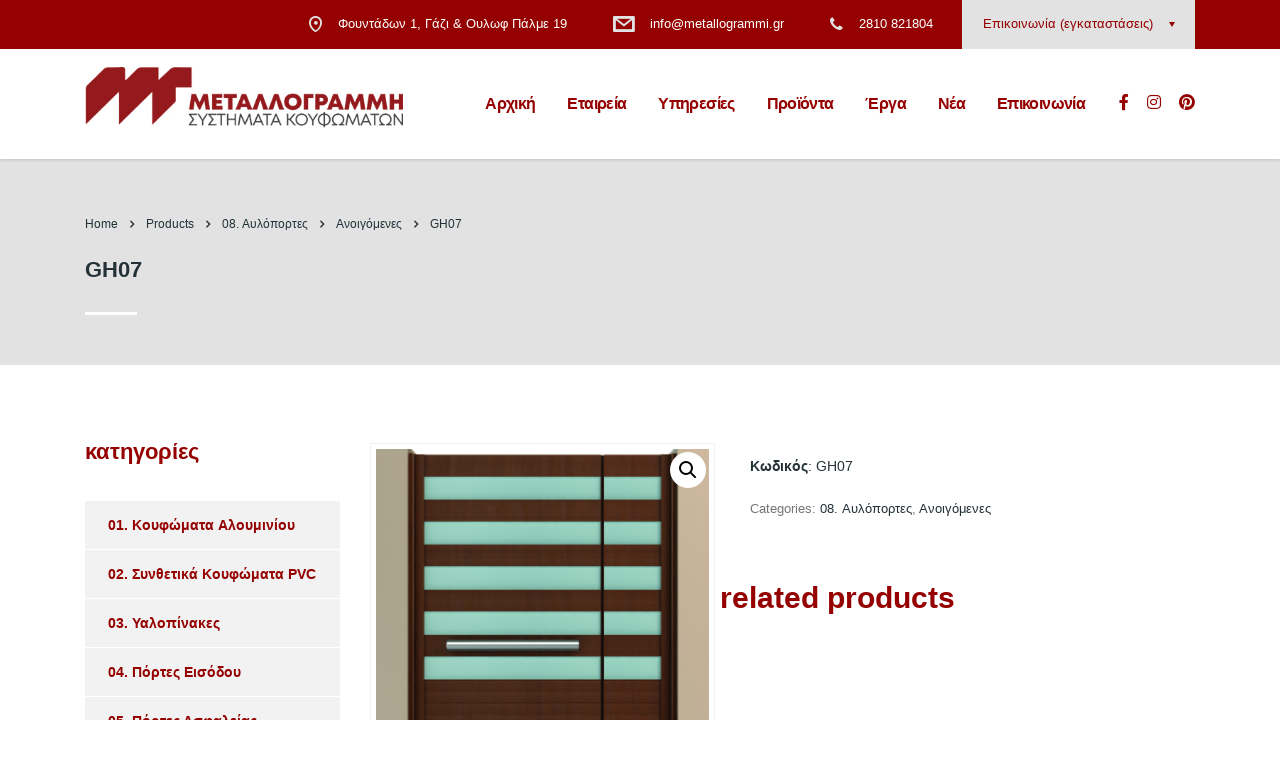

--- FILE ---
content_type: text/html; charset=UTF-8
request_url: https://www.metallogrammi.gr/products/g%CE%B707/
body_size: 8701
content:
<!DOCTYPE html><html lang="el"><head><meta charset="UTF-8"><link data-optimized="2" rel="stylesheet" href="https://www.metallogrammi.gr/wp-content/litespeed/cssjs/f82f1.css?4de19" /><meta name="viewport" content="width=device-width, initial-scale=1"><link rel="profile" href="http://gmpg.org/xfn/11"><link rel="pingback" href="https://www.metallogrammi.gr/xmlrpc.php"><meta name='robots' content='index, follow, max-image-preview:large, max-snippet:-1, max-video-preview:-1' /><title>GΗ07 - Μεταλλογραμμή Καρανδινάκης | Κουφώματα Αλουμινίου Ηράκλειο</title><meta name="description" content="Συστήματα αλουμινίου, ρολά - γκαραζόπορτες, πόρτες, παράθυρα, σήτες, κουφώματα PVC, μεταλλικές κατασκευές, πέργκολες, Κάγκελα, Περιφράξεις, Εξοικονομώ αλουμίνια Ηράκλειο Κρήτης" /><link rel="canonical" href="https://www.metallogrammi.gr/products/gη07/" /><meta property="og:locale" content="el_GR" /><meta property="og:type" content="article" /><meta property="og:title" content="GΗ07 - Μεταλλογραμμή Καρανδινάκης | Κουφώματα Αλουμινίου Ηράκλειο" /><meta property="og:description" content="Συστήματα αλουμινίου, ρολά - γκαραζόπορτες, πόρτες, παράθυρα, σήτες, κουφώματα PVC, μεταλλικές κατασκευές, πέργκολες, Κάγκελα, Περιφράξεις, Εξοικονομώ αλουμίνια Ηράκλειο Κρήτης" /><meta property="og:url" content="https://www.metallogrammi.gr/products/gη07/" /><meta property="og:site_name" content="Μεταλλογραμμή Καρανδινάκης | Κουφώματα Αλουμινίου Ηράκλειο" /><meta property="article:publisher" content="https://www.facebook.com/Metallogrammi/" /><meta property="article:modified_time" content="2021-03-29T13:03:33+00:00" /><meta property="og:image" content="https://www.metallogrammi.gr/wp-content/uploads/2021/03/GΗ07.jpg" /><meta property="og:image:width" content="729" /><meta property="og:image:height" content="866" /><meta property="og:image:type" content="image/jpeg" /><meta name="twitter:card" content="summary_large_image" /> <script type="application/ld+json" class="yoast-schema-graph">{"@context":"https://schema.org","@graph":[{"@type":"WebPage","@id":"https://www.metallogrammi.gr/products/g%ce%b707/","url":"https://www.metallogrammi.gr/products/g%ce%b707/","name":"GΗ07 - Μεταλλογραμμή Καρανδινάκης | Κουφώματα Αλουμινίου Ηράκλειο","isPartOf":{"@id":"https://www.metallogrammi.gr/#website"},"primaryImageOfPage":{"@id":"https://www.metallogrammi.gr/products/g%ce%b707/#primaryimage"},"image":{"@id":"https://www.metallogrammi.gr/products/g%ce%b707/#primaryimage"},"thumbnailUrl":"https://www.metallogrammi.gr/wp-content/uploads/2021/03/GΗ07.jpg","datePublished":"2021-03-26T12:50:08+00:00","dateModified":"2021-03-29T13:03:33+00:00","description":"Συστήματα αλουμινίου, ρολά - γκαραζόπορτες, πόρτες, παράθυρα, σήτες, κουφώματα PVC, μεταλλικές κατασκευές, πέργκολες, Κάγκελα, Περιφράξεις, Εξοικονομώ αλουμίνια Ηράκλειο Κρήτης","breadcrumb":{"@id":"https://www.metallogrammi.gr/products/g%ce%b707/#breadcrumb"},"inLanguage":"el","potentialAction":[{"@type":"ReadAction","target":["https://www.metallogrammi.gr/products/g%ce%b707/"]}]},{"@type":"ImageObject","inLanguage":"el","@id":"https://www.metallogrammi.gr/products/g%ce%b707/#primaryimage","url":"https://www.metallogrammi.gr/wp-content/uploads/2021/03/GΗ07.jpg","contentUrl":"https://www.metallogrammi.gr/wp-content/uploads/2021/03/GΗ07.jpg","width":729,"height":866},{"@type":"BreadcrumbList","@id":"https://www.metallogrammi.gr/products/g%ce%b707/#breadcrumb","itemListElement":[{"@type":"ListItem","position":1,"name":"Αρχική","item":"https://www.metallogrammi.gr/"},{"@type":"ListItem","position":2,"name":"Προϊόντα","item":"https://www.metallogrammi.gr/products/"},{"@type":"ListItem","position":3,"name":"GΗ07"}]},{"@type":"WebSite","@id":"https://www.metallogrammi.gr/#website","url":"https://www.metallogrammi.gr/","name":"Μεταλλογραμμή Καρανδινάκης | Κουφώματα Αλουμινίου Ηράκλειο","description":"Συστήματα αλουμινίου, ρολά - γκαραζόπορτες, πόρτες, παράθυρα, σήτες, κουφώματα PVC, μεταλλικές κατασκευές, πέργκολες, Κάγκελα, Περιφράξεις, Εξοικονομώ αλουμίνια Ηράκλειο Κρήτης","publisher":{"@id":"https://www.metallogrammi.gr/#organization"},"potentialAction":[{"@type":"SearchAction","target":{"@type":"EntryPoint","urlTemplate":"https://www.metallogrammi.gr/?s={search_term_string}"},"query-input":{"@type":"PropertyValueSpecification","valueRequired":true,"valueName":"search_term_string"}}],"inLanguage":"el"},{"@type":"Organization","@id":"https://www.metallogrammi.gr/#organization","name":"Μεταλλογραμμή Καρανδινάκης | Κουφώματα Αλουμινίου Ηράκλειο","url":"https://www.metallogrammi.gr/","logo":{"@type":"ImageObject","inLanguage":"el","@id":"https://www.metallogrammi.gr/#/schema/logo/image/","url":"https://www.metallogrammi.gr/wp-content/uploads/2019/09/metallogrammi-logo.jpg","contentUrl":"https://www.metallogrammi.gr/wp-content/uploads/2019/09/metallogrammi-logo.jpg","width":500,"height":87,"caption":"Μεταλλογραμμή Καρανδινάκης | Κουφώματα Αλουμινίου Ηράκλειο"},"image":{"@id":"https://www.metallogrammi.gr/#/schema/logo/image/"},"sameAs":["https://www.facebook.com/Metallogrammi/","https://www.instagram.com/metallogrammi/","https://gr.pinterest.com/metallogrammi/"]}]}</script> <link rel='dns-prefetch' href='//fonts.googleapis.com' /><link rel="alternate" type="application/rss+xml" title="Ροή RSS &raquo; Μεταλλογραμμή Καρανδινάκης | Κουφώματα Αλουμινίου Ηράκλειο" href="https://www.metallogrammi.gr/feed/" /><link rel="alternate" type="application/rss+xml" title="Ροή Σχολίων &raquo; Μεταλλογραμμή Καρανδινάκης | Κουφώματα Αλουμινίου Ηράκλειο" href="https://www.metallogrammi.gr/comments/feed/" /><link rel="alternate" title="oEmbed (JSON)" type="application/json+oembed" href="https://www.metallogrammi.gr/wp-json/oembed/1.0/embed?url=https%3A%2F%2Fwww.metallogrammi.gr%2Fproducts%2Fg%25ce%25b707%2F" /><link rel="alternate" title="oEmbed (XML)" type="text/xml+oembed" href="https://www.metallogrammi.gr/wp-json/oembed/1.0/embed?url=https%3A%2F%2Fwww.metallogrammi.gr%2Fproducts%2Fg%25ce%25b707%2F&#038;format=xml" /> <script type="text/javascript" src="https://www.metallogrammi.gr/wp-includes/js/jquery/jquery.min.js?ver=3.7.1" id="jquery-core-js"></script> <link rel="https://api.w.org/" href="https://www.metallogrammi.gr/wp-json/" /><link rel="alternate" title="JSON" type="application/json" href="https://www.metallogrammi.gr/wp-json/wp/v2/product/7934" /><link rel="EditURI" type="application/rsd+xml" title="RSD" href="https://www.metallogrammi.gr/xmlrpc.php?rsd" /><meta name="generator" content="WordPress 6.9" /><meta name="generator" content="WooCommerce 5.4.4" /><link rel='shortlink' href='https://www.metallogrammi.gr/?p=7934' /><noscript><style type="text/css">.vp-portfolio__preloader-wrap{display:none}.vp-portfolio__filter-wrap,.vp-portfolio__items-wrap,.vp-portfolio__pagination-wrap,.vp-portfolio__sort-wrap{opacity:1;visibility:visible}.vp-portfolio__item .vp-portfolio__item-img noscript+img,.vp-portfolio__thumbnails-wrap{display:none}</style></noscript>
<noscript><style>.woocommerce-product-gallery{ opacity: 1 !important; }</style></noscript><meta name="generator" content="Powered by WPBakery Page Builder - drag and drop page builder for WordPress."/><meta name="generator" content="Powered by Slider Revolution 6.3.5 - responsive, Mobile-Friendly Slider Plugin for WordPress with comfortable drag and drop interface." /><link rel="icon" href="https://www.metallogrammi.gr/wp-content/uploads/2019/09/icon-50x50.jpg" sizes="32x32" /><link rel="icon" href="https://www.metallogrammi.gr/wp-content/uploads/2019/09/icon.jpg" sizes="192x192" /><link rel="apple-touch-icon" href="https://www.metallogrammi.gr/wp-content/uploads/2019/09/icon.jpg" /><meta name="msapplication-TileImage" content="https://www.metallogrammi.gr/wp-content/uploads/2019/09/icon.jpg" /><noscript><style>.wpb_animate_when_almost_visible { opacity: 1; }</style></noscript> <script async src="https://www.googletagmanager.com/gtag/js?id=UA-197700302-1"></script> <script>window.dataLayer = window.dataLayer || [];
		function gtag(){dataLayer.push(arguments);}
		gtag('js', new Date());
		gtag('set', 'developer_id.dOGY3NW', true);

		gtag('config', 'UA-197700302-1', {
			'allow_google_signals': true,
			'link_attribution': true,
			'anonymize_ip': true,
			'custom_map': {
				'dimension1': 'logged_in'
			},
			'logged_in': 'no'
		} );</script> </head><body class="wp-singular product-template-default single single-product postid-7934 wp-theme-consulting theme-consulting woocommerce woocommerce-page woocommerce-no-js site_layout_los_angeles  header_style_2 sticky_menu mobile_grid_landscape vc_sidebar_page wpb-js-composer js-comp-ver-6.5.0 vc_responsive"><div id="wrapper"><div id="fullpage" class="content_wrapper"><header id="header"><div class="top_bar"><div class="container"><div class="top_bar_info_wr"><div class="top_bar_info_switcher"><div class="active">
<span>
Επικοινωνία (εγκαταστάσεις)                                                            </span></div><ul><li>
<a href="#top_bar_info_1">
Επικοινωνία (εγκαταστάσεις)                                                                    </a></li><li>
<a href="#top_bar_info_2">
Ωράριο Φουντάδων 1                                                                    </a></li><li>
<a href="#top_bar_info_3">
Ωράριο Ούλωφ Πάλμε 19                                                                    </a></li></ul></div><ul class="top_bar_info"
id="top_bar_info_1" style="display: block;"><li>
<i class="stm-zurich-pin"></i>
<span>
Φουντάδων 1, Γάζι & Ουλωφ Πάλμε 19                                                                </span></li><li>
<i class="stm-email"></i>
<span>
<a href="mailto:info@metallogrammi.gr">info@metallogrammi.gr</a>                                                                </span></li><li>
<i class="fa fa-phone"></i>
<span>
<a href="tel:2810 821804">2810 821804</a>                                                                </span></li></ul><ul class="top_bar_info"
id="top_bar_info_2"><li>
<i class="fa fa-clock-o"></i>
<span>
Δευτέρα - Παρασκευή: 8:00 - 16:00 Σάββατο: 8:00 - 15:00                                                                </span></li></ul><ul class="top_bar_info"
id="top_bar_info_3"><li>
<i class="fa fa-clock-o"></i>
<span>
Δευτέρα & Πέμπτη: 09:00 - 17:00 Τρίτη & Παρασκευή: 09:00 - 17:00 & 18:00 - 21:00 Τετάρτη: 09:00 - 21:00 Σάββατο 08:00 - 14:00                                                                </span></li></ul></div></div></div><div class="header_top clearfix"><div class="container"><div class="logo media-left media-middle">
<a href="https://www.metallogrammi.gr/"><img
src="https://www.metallogrammi.gr/wp-content/uploads/2019/09/metallogrammi-logo-new.jpg"
style="width: 355px; height: px;"
alt="Μεταλλογραμμή Καρανδινάκης | Κουφώματα Αλουμινίου Ηράκλειο"/></a></div><div class="top_nav media-body media-middle"><div class="header_socials">
<a target="_blank" href="https://www.facebook.com/Metallogrammi/"><i
class="fa fa-facebook"></i></a>
<a target="_blank" href="https://www.instagram.com/metallogrammi/"><i
class="fa fa-instagram"></i></a>
<a target="_blank" href="https://gr.pinterest.com/metallogrammi/"><i
class="fa fa-pinterest"></i></a></div><div class="top_nav_wrapper clearfix"><ul id="menu-test_menu" class="main_menu_nav"><li id="menu-item-7050" class="menu-item menu-item-type-post_type menu-item-object-page menu-item-home menu-item-7050"><a href="https://www.metallogrammi.gr/">Αρχική</a></li><li id="menu-item-7271" class="menu-item menu-item-type-post_type menu-item-object-page menu-item-7271"><a href="https://www.metallogrammi.gr/%ce%bc%ce%b5%cf%84%ce%b1%ce%bb%ce%bb%ce%bf%ce%b3%cf%81%ce%b1%ce%bc%ce%bc%ce%b7/">Εταιρεία</a></li><li id="menu-item-7303" class="menu-item menu-item-type-post_type menu-item-object-page menu-item-7303"><a href="https://www.metallogrammi.gr/services-grid/">Υπηρεσίες</a></li><li id="menu-item-7113" class="menu-item menu-item-type-post_type menu-item-object-page menu-item-7113"><a href="https://www.metallogrammi.gr/products/">Προϊόντα</a></li><li id="menu-item-7056" class="menu-item menu-item-type-custom menu-item-object-custom menu-item-has-children menu-item-7056"><a href="#!">Έργα</a><ul class="sub-menu"><li id="menu-item-10515" class="menu-item menu-item-type-post_type menu-item-object-page menu-item-10515 stm_col_width_default stm_mega_cols_inside_default stm_mega_col_width_banner_default"><a href="https://www.metallogrammi.gr/katoikies_gallery/">Έργα – Κατοικίες</a></li><li id="menu-item-8887" class="menu-item menu-item-type-post_type menu-item-object-page menu-item-8887 stm_col_width_default stm_mega_cols_inside_default stm_mega_col_width_banner_default"><a href="https://www.metallogrammi.gr/ksenodoxeiakes_monades_gallery/">Ξενοδοχειακές Μονάδες</a></li><li id="menu-item-7435" class="menu-item menu-item-type-post_type menu-item-object-page menu-item-7435 stm_col_width_default stm_mega_cols_inside_default stm_mega_col_width_banner_default"><a href="https://www.metallogrammi.gr/portes-parathyra-gallery/">Πόρτες, Παράθυρα</a></li><li id="menu-item-7439" class="menu-item menu-item-type-post_type menu-item-object-page menu-item-7439 stm_col_width_default stm_mega_cols_inside_default stm_mega_col_width_banner_default"><a href="https://www.metallogrammi.gr/metallikes-kataskeues-gallery/">Μεταλλικές Κατασκευές</a></li><li id="menu-item-7438" class="menu-item menu-item-type-post_type menu-item-object-page menu-item-7438 stm_col_width_default stm_mega_cols_inside_default stm_mega_col_width_banner_default"><a href="https://www.metallogrammi.gr/metallikoi-oikismoi-gallery/">Μεταλλικοί Οικισμοί</a></li><li id="menu-item-7433" class="menu-item menu-item-type-post_type menu-item-object-page menu-item-7433 stm_col_width_default stm_mega_cols_inside_default stm_mega_col_width_banner_default"><a href="https://www.metallogrammi.gr/skales-kagela-gallery/">Σκάλες, Κάγκελα</a></li><li id="menu-item-7440" class="menu-item menu-item-type-post_type menu-item-object-page menu-item-7440 stm_col_width_default stm_mega_cols_inside_default stm_mega_col_width_banner_default"><a href="https://www.metallogrammi.gr/auloportes-gallery/">Αυλόπορτες</a></li><li id="menu-item-7434" class="menu-item menu-item-type-post_type menu-item-object-page menu-item-7434 stm_col_width_default stm_mega_cols_inside_default stm_mega_col_width_banner_default"><a href="https://www.metallogrammi.gr/rola-garazoportes-gallery/">Ρολά, Γκαραζόπορτες</a></li><li id="menu-item-7436" class="menu-item menu-item-type-post_type menu-item-object-page menu-item-7436 stm_col_width_default stm_mega_cols_inside_default stm_mega_col_width_banner_default"><a href="https://www.metallogrammi.gr/perifraksi-gallery/">Περίφραξη</a></li><li id="menu-item-7437" class="menu-item menu-item-type-post_type menu-item-object-page menu-item-7437 stm_col_width_default stm_mega_cols_inside_default stm_mega_col_width_banner_default"><a href="https://www.metallogrammi.gr/pergoles-gallery/">Πέργολες</a></li></ul></li><li id="menu-item-7323" class="menu-item menu-item-type-post_type menu-item-object-page menu-item-7323"><a href="https://www.metallogrammi.gr/latest-news/">Νέα</a></li><li id="menu-item-7488" class="menu-item menu-item-type-post_type menu-item-object-page menu-item-7488"><a href="https://www.metallogrammi.gr/contact/">Επικοινωνία</a></li></ul></div></div></div></div><div class="mobile_header"><div class="logo_wrapper clearfix"><div class="logo">
<a href="https://www.metallogrammi.gr/"><img
src="https://www.metallogrammi.gr/wp-content/uploads/2019/09/metallogrammi-logo-new.jpg"
style="width: 355px; height: px;"
alt="Μεταλλογραμμή Καρανδινάκης | Κουφώματα Αλουμινίου Ηράκλειο"/></a></div><div id="menu_toggle">
<button></button></div></div><div class="header_info"><div class="top_nav_mobile"><ul id="menu-test_menu-1" class="main_menu_nav"><li class="menu-item menu-item-type-post_type menu-item-object-page menu-item-home menu-item-7050"><a href="https://www.metallogrammi.gr/">Αρχική</a></li><li class="menu-item menu-item-type-post_type menu-item-object-page menu-item-7271"><a href="https://www.metallogrammi.gr/%ce%bc%ce%b5%cf%84%ce%b1%ce%bb%ce%bb%ce%bf%ce%b3%cf%81%ce%b1%ce%bc%ce%bc%ce%b7/">Εταιρεία</a></li><li class="menu-item menu-item-type-post_type menu-item-object-page menu-item-7303"><a href="https://www.metallogrammi.gr/services-grid/">Υπηρεσίες</a></li><li class="menu-item menu-item-type-post_type menu-item-object-page menu-item-7113"><a href="https://www.metallogrammi.gr/products/">Προϊόντα</a></li><li class="menu-item menu-item-type-custom menu-item-object-custom menu-item-has-children menu-item-7056"><a href="#!">Έργα</a><ul class="sub-menu"><li class="menu-item menu-item-type-post_type menu-item-object-page menu-item-10515 stm_col_width_default stm_mega_cols_inside_default stm_mega_col_width_banner_default"><a href="https://www.metallogrammi.gr/katoikies_gallery/">Έργα – Κατοικίες</a></li><li class="menu-item menu-item-type-post_type menu-item-object-page menu-item-8887 stm_col_width_default stm_mega_cols_inside_default stm_mega_col_width_banner_default"><a href="https://www.metallogrammi.gr/ksenodoxeiakes_monades_gallery/">Ξενοδοχειακές Μονάδες</a></li><li class="menu-item menu-item-type-post_type menu-item-object-page menu-item-7435 stm_col_width_default stm_mega_cols_inside_default stm_mega_col_width_banner_default"><a href="https://www.metallogrammi.gr/portes-parathyra-gallery/">Πόρτες, Παράθυρα</a></li><li class="menu-item menu-item-type-post_type menu-item-object-page menu-item-7439 stm_col_width_default stm_mega_cols_inside_default stm_mega_col_width_banner_default"><a href="https://www.metallogrammi.gr/metallikes-kataskeues-gallery/">Μεταλλικές Κατασκευές</a></li><li class="menu-item menu-item-type-post_type menu-item-object-page menu-item-7438 stm_col_width_default stm_mega_cols_inside_default stm_mega_col_width_banner_default"><a href="https://www.metallogrammi.gr/metallikoi-oikismoi-gallery/">Μεταλλικοί Οικισμοί</a></li><li class="menu-item menu-item-type-post_type menu-item-object-page menu-item-7433 stm_col_width_default stm_mega_cols_inside_default stm_mega_col_width_banner_default"><a href="https://www.metallogrammi.gr/skales-kagela-gallery/">Σκάλες, Κάγκελα</a></li><li class="menu-item menu-item-type-post_type menu-item-object-page menu-item-7440 stm_col_width_default stm_mega_cols_inside_default stm_mega_col_width_banner_default"><a href="https://www.metallogrammi.gr/auloportes-gallery/">Αυλόπορτες</a></li><li class="menu-item menu-item-type-post_type menu-item-object-page menu-item-7434 stm_col_width_default stm_mega_cols_inside_default stm_mega_col_width_banner_default"><a href="https://www.metallogrammi.gr/rola-garazoportes-gallery/">Ρολά, Γκαραζόπορτες</a></li><li class="menu-item menu-item-type-post_type menu-item-object-page menu-item-7436 stm_col_width_default stm_mega_cols_inside_default stm_mega_col_width_banner_default"><a href="https://www.metallogrammi.gr/perifraksi-gallery/">Περίφραξη</a></li><li class="menu-item menu-item-type-post_type menu-item-object-page menu-item-7437 stm_col_width_default stm_mega_cols_inside_default stm_mega_col_width_banner_default"><a href="https://www.metallogrammi.gr/pergoles-gallery/">Πέργολες</a></li></ul></li><li class="menu-item menu-item-type-post_type menu-item-object-page menu-item-7323"><a href="https://www.metallogrammi.gr/latest-news/">Νέα</a></li><li class="menu-item menu-item-type-post_type menu-item-object-page menu-item-7488"><a href="https://www.metallogrammi.gr/contact/">Επικοινωνία</a></li></ul></div></div></div></header><div id="main" ><div class="page_title"><div class="container"><div class="breadcrumbs">
<span typeof="v:Breadcrumb"><a rel="v:url" property="v:title" title="Go to Μεταλλογραμμή Καρανδινάκης | Κουφώματα Αλουμινίου Ηράκλειο." href="https://www.metallogrammi.gr" class="home">Home</a></span><span><i class="fa fa-angle-right"></i></span><span property="itemListElement" typeof="ListItem"><a property="item" typeof="WebPage" title="Go to Products." href="https://www.metallogrammi.gr/products/" class="post post-product-archive"><span property="name">Products</span></a><meta property="position" content="2"></span><span><i class="fa fa-angle-right"></i></span><span property="itemListElement" typeof="ListItem"><a property="item" typeof="WebPage" title="Go to the 08. Αυλόπορτες Product Category archives." href="https://www.metallogrammi.gr/product-category/auloportes/" class="taxonomy product_cat"><span property="name">08. Αυλόπορτες</span></a><meta property="position" content="3"></span><span><i class="fa fa-angle-right"></i></span><span property="itemListElement" typeof="ListItem"><a property="item" typeof="WebPage" title="Go to the Ανοιγόμενες Product Category archives." href="https://www.metallogrammi.gr/product-category/auloportes/anoigomenes/" class="taxonomy product_cat"><span property="name">Ανοιγόμενες</span></a><meta property="position" content="4"></span><span><i class="fa fa-angle-right"></i></span><span property="itemListElement" typeof="ListItem"><span property="name">GΗ07</span><meta property="position" content="5"></span></div><h1 class="h2">GΗ07</h1></div></div><div class="container"><div class="row"><div class="col-lg-9 col-lg-push-3 col-md-9 col-md-push-3 col-sm-12 col-xs-12"><div class="col_in __padd-left"><div id="primary" class="content-area"><main id="woo-main" class="site-main" role="main"><div class="woocommerce-notices-wrapper"></div><div id="product-7934" class="post-7934 product type-product status-publish has-post-thumbnail product_cat-auloportes product_cat-anoigomenes first instock shipping-taxable product-type-simple"><div class="woocommerce-product-gallery woocommerce-product-gallery--with-images woocommerce-product-gallery--columns-4 images" data-columns="4" style="opacity: 0; transition: opacity .25s ease-in-out;"><figure class="woocommerce-product-gallery__wrapper" style="margin: 0;"><div data-thumb="https://www.metallogrammi.gr/wp-content/uploads/2021/03/GΗ07-100x100.jpg" class="woocommerce-product-gallery__image woocommerce-product-first-gallery__image"><a href="https://www.metallogrammi.gr/wp-content/uploads/2021/03/GΗ07.jpg"><img width="729" height="866" src="https://www.metallogrammi.gr/wp-content/uploads/2021/03/GΗ07.jpg" class="attachment-shop_single size-shop_single wp-post-image" alt="" title="" data-src="https://www.metallogrammi.gr/wp-content/uploads/2021/03/GΗ07.jpg" data-large_image="https://www.metallogrammi.gr/wp-content/uploads/2021/03/GΗ07.jpg" data-large_image_width="729" data-large_image_height="866" decoding="async" fetchpriority="high" srcset="https://www.metallogrammi.gr/wp-content/uploads/2021/03/GΗ07.jpg 729w, https://www.metallogrammi.gr/wp-content/uploads/2021/03/GΗ07-300x356.jpg 300w, https://www.metallogrammi.gr/wp-content/uploads/2021/03/GΗ07-253x300.jpg 253w, https://www.metallogrammi.gr/wp-content/uploads/2021/03/GΗ07-500x594.jpg 500w, https://www.metallogrammi.gr/wp-content/uploads/2021/03/GΗ07-10x12.jpg 10w" sizes="(max-width: 729px) 100vw, 729px" /></a></div></figure></div><div class="summary entry-summary"><p class="price"></p><div class="woocommerce-product-details__short-description"><p><strong>Κωδικός</strong>: GΗ07</p></div><div class="product_meta">
<span class="posted_in">Categories: <a href="https://www.metallogrammi.gr/product-category/auloportes/" rel="tag">08. Αυλόπορτες</a>, <a href="https://www.metallogrammi.gr/product-category/auloportes/anoigomenes/" rel="tag">Ανοιγόμενες</a></span></div></div><div class="related products "><h3 class="no_stripe">related products</h3><ul class="products columns-3"><li class="product type-product post-7923 status-publish first instock product_cat-auloportes has-post-thumbnail shipping-taxable product-type-simple">
<a href="https://www.metallogrammi.gr/products/kp-020/" class="woocommerce-LoopProduct-link woocommerce-loop-product__link"><img width="300" height="320" src="https://www.metallogrammi.gr/wp-content/uploads/2021/03/KP.020-300x320.jpg" class="attachment-woocommerce_thumbnail size-woocommerce_thumbnail" alt="" decoding="async" srcset="https://www.metallogrammi.gr/wp-content/uploads/2021/03/KP.020-300x320.jpg 300w, https://www.metallogrammi.gr/wp-content/uploads/2021/03/KP.020-281x300.jpg 281w, https://www.metallogrammi.gr/wp-content/uploads/2021/03/KP.020-500x533.jpg 500w, https://www.metallogrammi.gr/wp-content/uploads/2021/03/KP.020-11x12.jpg 11w, https://www.metallogrammi.gr/wp-content/uploads/2021/03/KP.020.jpg 676w" sizes="(max-width: 300px) 100vw, 300px" /><h2 class="woocommerce-loop-product__title">KP.020</h2><div class="author">by admin</div>
</a><a rel="nofollow" href="https://www.metallogrammi.gr/products/kp-020/" data-quantity="1" data-product_id="7923" data-product_sku="" class="button product_type_simple icon_right bordered">Read more <i class="fa fa-chevron-right"></i></a></li><li class="product type-product post-7928 status-publish instock product_cat-auloportes has-post-thumbnail shipping-taxable product-type-simple">
<a href="https://www.metallogrammi.gr/products/kp-011/" class="woocommerce-LoopProduct-link woocommerce-loop-product__link"><img width="300" height="261" src="https://www.metallogrammi.gr/wp-content/uploads/2021/03/KP.011-300x261.jpg" class="attachment-woocommerce_thumbnail size-woocommerce_thumbnail" alt="" decoding="async" srcset="https://www.metallogrammi.gr/wp-content/uploads/2021/03/KP.011-300x261.jpg 300w, https://www.metallogrammi.gr/wp-content/uploads/2021/03/KP.011-800x696.jpg 800w, https://www.metallogrammi.gr/wp-content/uploads/2021/03/KP.011-768x668.jpg 768w, https://www.metallogrammi.gr/wp-content/uploads/2021/03/KP.011-500x435.jpg 500w, https://www.metallogrammi.gr/wp-content/uploads/2021/03/KP.011-14x12.jpg 14w, https://www.metallogrammi.gr/wp-content/uploads/2021/03/KP.011.jpg 885w" sizes="(max-width: 300px) 100vw, 300px" /><h2 class="woocommerce-loop-product__title">KP.011</h2><div class="author">by admin</div>
</a><a rel="nofollow" href="https://www.metallogrammi.gr/products/kp-011/" data-quantity="1" data-product_id="7928" data-product_sku="" class="button product_type_simple icon_right bordered">Read more <i class="fa fa-chevron-right"></i></a></li><li class="product type-product post-7956 status-publish last instock product_cat-auloportes product_cat-anoigomenes has-post-thumbnail shipping-taxable product-type-simple">
<a href="https://www.metallogrammi.gr/products/gd04/" class="woocommerce-LoopProduct-link woocommerce-loop-product__link"><img width="300" height="282" src="https://www.metallogrammi.gr/wp-content/uploads/2021/03/GD04-300x282.jpg" class="attachment-woocommerce_thumbnail size-woocommerce_thumbnail" alt="" decoding="async" loading="lazy" srcset="https://www.metallogrammi.gr/wp-content/uploads/2021/03/GD04-300x282.jpg 300w, https://www.metallogrammi.gr/wp-content/uploads/2021/03/GD04-800x752.jpg 800w, https://www.metallogrammi.gr/wp-content/uploads/2021/03/GD04-768x722.jpg 768w, https://www.metallogrammi.gr/wp-content/uploads/2021/03/GD04-500x470.jpg 500w, https://www.metallogrammi.gr/wp-content/uploads/2021/03/GD04-13x12.jpg 13w, https://www.metallogrammi.gr/wp-content/uploads/2021/03/GD04.jpg 892w" sizes="auto, (max-width: 300px) 100vw, 300px" /><h2 class="woocommerce-loop-product__title">GD04</h2><div class="author">by admin</div>
</a><a rel="nofollow" href="https://www.metallogrammi.gr/products/gd04/" data-quantity="1" data-product_id="7956" data-product_sku="" class="button product_type_simple icon_right bordered">Read more <i class="fa fa-chevron-right"></i></a></li></ul></div></div></main></div></div></div><div class="col-lg-3 col-lg-pull-9 col-md-3 col-md-pull-9 hidden-sm hidden-xs"><div class="sidebar-area default_widgets"><aside id="woocommerce_product_categories-2" class="widget woocommerce widget_product_categories shop_widgets"><h5 class="widget_title">κατηγορίες</h5><ul class="product-categories"><li class="cat-item cat-item-15"><a href="https://www.metallogrammi.gr/product-category/kouomata-alouminiou/">01. Κουφώματα Aλουμινίου</a></li><li class="cat-item cat-item-164"><a href="https://www.metallogrammi.gr/product-category/pvc/">02. Συνθετικά Κουφώματα PVC</a></li><li class="cat-item cat-item-169"><a href="https://www.metallogrammi.gr/product-category/yalopinakes/">03. Υαλοπίνακες</a></li><li class="cat-item cat-item-165"><a href="https://www.metallogrammi.gr/product-category/portes-eisodou/">04. Πόρτες Eισόδου</a></li><li class="cat-item cat-item-168"><a href="https://www.metallogrammi.gr/product-category/portes-asfaleias/">05. Πόρτες Ασφαλείας</a></li><li class="cat-item cat-item-167"><a href="https://www.metallogrammi.gr/product-category/eswterikes-portes/">06. Εσωτερικές Πόρτες</a></li><li class="cat-item cat-item-171"><a href="https://www.metallogrammi.gr/product-category/kagela/">07. Κάγκελα</a></li><li class="cat-item cat-item-207 cat-parent current-cat-parent"><a href="https://www.metallogrammi.gr/product-category/auloportes/">08. Αυλόπορτες</a><ul class='children'><li class="cat-item cat-item-228 current-cat"><a href="https://www.metallogrammi.gr/product-category/auloportes/anoigomenes/">Ανοιγόμενες</a></li><li class="cat-item cat-item-229"><a href="https://www.metallogrammi.gr/product-category/auloportes/suromenes/">Συρόμενες</a></li></ul></li><li class="cat-item cat-item-205"><a href="https://www.metallogrammi.gr/product-category/perifraksi/">09. Περίφραξη</a></li><li class="cat-item cat-item-206"><a href="https://www.metallogrammi.gr/product-category/pergoles/">10. Πέργκολες</a></li><li class="cat-item cat-item-166"><a href="https://www.metallogrammi.gr/product-category/garazoportes-rola/">11. Γκαραζόπορτες - Ρολά</a></li><li class="cat-item cat-item-170"><a href="https://www.metallogrammi.gr/product-category/sites/">12. Σήτες</a></li><li class="cat-item cat-item-225"><a href="https://www.metallogrammi.gr/product-category/13-stegastra/">13.Στέγαστρα</a></li><li class="cat-item cat-item-226"><a href="https://www.metallogrammi.gr/product-category/14-ualopetasmata/">14.Υαλοπετάσματα</a></li><li class="cat-item cat-item-227"><a href="https://www.metallogrammi.gr/product-category/sustimataskiasis/">15.Συστήματα Σκίασης</a></li><li class="cat-item cat-item-242"><a href="https://www.metallogrammi.gr/product-category/automatismoi/">16. Αυτοματισμοί</a></li><li class="cat-item cat-item-209"><a href="https://www.metallogrammi.gr/product-category/xromatologia/">17. Χρωματολόγια</a></li><li class="cat-item cat-item-246"><a href="https://www.metallogrammi.gr/product-category/parking/">18.Parking &amp; Οδική ασφάλεια</a></li></ul></aside></div></div></div></div></div></div><footer id="footer" class="footer style_1"><div class="copyright_row widgets_disabled"><div class="container"><div class="copyright_row_wr"><div class="socials"><ul><li>
<a href="https://www.facebook.com/Metallogrammi/" target="_blank"
class="social-facebook">
<i class="fa fa-facebook"></i>
</a></li><li>
<a href="https://www.instagram.com/metallogrammi/" target="_blank"
class="social-instagram">
<i class="fa fa-instagram"></i>
</a></li><li>
<a href="https://gr.pinterest.com/metallogrammi/" target="_blank"
class="social-pinterest">
<i class="fa fa-pinterest"></i>
</a></li></ul></div><div class="copyright">
© 2026 Copyright ΜΕΤΑΛΛΟΓΡΑΜΜΗ. All Rights Reserved</div></div></div></div></footer></div>  <script type="speculationrules">{"prefetch":[{"source":"document","where":{"and":[{"href_matches":"/*"},{"not":{"href_matches":["/wp-*.php","/wp-admin/*","/wp-content/uploads/*","/wp-content/*","/wp-content/plugins/*","/wp-content/themes/consulting/*","/*\\?(.+)"]}},{"not":{"selector_matches":"a[rel~=\"nofollow\"]"}},{"not":{"selector_matches":".no-prefetch, .no-prefetch a"}}]},"eagerness":"conservative"}]}</script> <script>function trackJavaScriptError(e) {
                         var errMsg = e.message;
						 var errSrc = e.filename + ': ' + e.lineno;
						 gtag('event', 'errMsg', {
							'event_category' : 'JavaScript Error',
							'event_label' : 'errSrc',
							'non_interaction': true
						});
                     }
					if (typeof gtag !== 'undefined') {
					   window.addEventListener('error', trackJavaScriptError, false);
					}</script><script>if (typeof gtag !== 'undefined') {
							jQuery(document).ajaxError(function (e, request, settings) {
								gtag('event', 'request.statusText', {
									'event_category' : 'Ajax Error',
									'event_label' : 'settings.url',
									'non_interaction': true
								});
							});
						}</script> <div class="pswp" tabindex="-1" role="dialog" aria-hidden="true"><div class="pswp__bg"></div><div class="pswp__scroll-wrap"><div class="pswp__container"><div class="pswp__item"></div><div class="pswp__item"></div><div class="pswp__item"></div></div><div class="pswp__ui pswp__ui--hidden"><div class="pswp__top-bar"><div class="pswp__counter"></div>
<button class="pswp__button pswp__button--close" aria-label="Close (Esc)"></button>
<button class="pswp__button pswp__button--share" aria-label="Share"></button>
<button class="pswp__button pswp__button--fs" aria-label="Toggle fullscreen"></button>
<button class="pswp__button pswp__button--zoom" aria-label="Zoom in/out"></button><div class="pswp__preloader"><div class="pswp__preloader__icn"><div class="pswp__preloader__cut"><div class="pswp__preloader__donut"></div></div></div></div></div><div class="pswp__share-modal pswp__share-modal--hidden pswp__single-tap"><div class="pswp__share-tooltip"></div></div>
<button class="pswp__button pswp__button--arrow--left" aria-label="Previous (arrow left)"></button>
<button class="pswp__button pswp__button--arrow--right" aria-label="Next (arrow right)"></button><div class="pswp__caption"><div class="pswp__caption__center"></div></div></div></div></div> <script id="wp-emoji-settings" type="application/json">{"baseUrl":"https://s.w.org/images/core/emoji/17.0.2/72x72/","ext":".png","svgUrl":"https://s.w.org/images/core/emoji/17.0.2/svg/","svgExt":".svg","source":{"concatemoji":"https://www.metallogrammi.gr/wp-includes/js/wp-emoji-release.min.js?ver=6.9"}}</script> <script type="module">/*  */
/*! This file is auto-generated */
const a=JSON.parse(document.getElementById("wp-emoji-settings").textContent),o=(window._wpemojiSettings=a,"wpEmojiSettingsSupports"),s=["flag","emoji"];function i(e){try{var t={supportTests:e,timestamp:(new Date).valueOf()};sessionStorage.setItem(o,JSON.stringify(t))}catch(e){}}function c(e,t,n){e.clearRect(0,0,e.canvas.width,e.canvas.height),e.fillText(t,0,0);t=new Uint32Array(e.getImageData(0,0,e.canvas.width,e.canvas.height).data);e.clearRect(0,0,e.canvas.width,e.canvas.height),e.fillText(n,0,0);const a=new Uint32Array(e.getImageData(0,0,e.canvas.width,e.canvas.height).data);return t.every((e,t)=>e===a[t])}function p(e,t){e.clearRect(0,0,e.canvas.width,e.canvas.height),e.fillText(t,0,0);var n=e.getImageData(16,16,1,1);for(let e=0;e<n.data.length;e++)if(0!==n.data[e])return!1;return!0}function u(e,t,n,a){switch(t){case"flag":return n(e,"\ud83c\udff3\ufe0f\u200d\u26a7\ufe0f","\ud83c\udff3\ufe0f\u200b\u26a7\ufe0f")?!1:!n(e,"\ud83c\udde8\ud83c\uddf6","\ud83c\udde8\u200b\ud83c\uddf6")&&!n(e,"\ud83c\udff4\udb40\udc67\udb40\udc62\udb40\udc65\udb40\udc6e\udb40\udc67\udb40\udc7f","\ud83c\udff4\u200b\udb40\udc67\u200b\udb40\udc62\u200b\udb40\udc65\u200b\udb40\udc6e\u200b\udb40\udc67\u200b\udb40\udc7f");case"emoji":return!a(e,"\ud83e\u1fac8")}return!1}function f(e,t,n,a){let r;const o=(r="undefined"!=typeof WorkerGlobalScope&&self instanceof WorkerGlobalScope?new OffscreenCanvas(300,150):document.createElement("canvas")).getContext("2d",{willReadFrequently:!0}),s=(o.textBaseline="top",o.font="600 32px Arial",{});return e.forEach(e=>{s[e]=t(o,e,n,a)}),s}function r(e){var t=document.createElement("script");t.src=e,t.defer=!0,document.head.appendChild(t)}a.supports={everything:!0,everythingExceptFlag:!0},new Promise(t=>{let n=function(){try{var e=JSON.parse(sessionStorage.getItem(o));if("object"==typeof e&&"number"==typeof e.timestamp&&(new Date).valueOf()<e.timestamp+604800&&"object"==typeof e.supportTests)return e.supportTests}catch(e){}return null}();if(!n){if("undefined"!=typeof Worker&&"undefined"!=typeof OffscreenCanvas&&"undefined"!=typeof URL&&URL.createObjectURL&&"undefined"!=typeof Blob)try{var e="postMessage("+f.toString()+"("+[JSON.stringify(s),u.toString(),c.toString(),p.toString()].join(",")+"));",a=new Blob([e],{type:"text/javascript"});const r=new Worker(URL.createObjectURL(a),{name:"wpTestEmojiSupports"});return void(r.onmessage=e=>{i(n=e.data),r.terminate(),t(n)})}catch(e){}i(n=f(s,u,c,p))}t(n)}).then(e=>{for(const n in e)a.supports[n]=e[n],a.supports.everything=a.supports.everything&&a.supports[n],"flag"!==n&&(a.supports.everythingExceptFlag=a.supports.everythingExceptFlag&&a.supports[n]);var t;a.supports.everythingExceptFlag=a.supports.everythingExceptFlag&&!a.supports.flag,a.supports.everything||((t=a.source||{}).concatemoji?r(t.concatemoji):t.wpemoji&&t.twemoji&&(r(t.twemoji),r(t.wpemoji)))});
//# sourceURL=https://www.metallogrammi.gr/wp-includes/js/wp-emoji-loader.min.js
/*  */</script>  <script type="text/javascript">jQuery(function($) { 

			$( '.add_to_cart_button:not(.product_type_variable, .product_type_grouped)' ).on( 'click', function() {
				gtag( 'event', 'add_to_cart', { 'event_category': 'ecommerce', 'event_label': ($(this).data('product_sku')) ? ($(this).data('product_sku')) : ('#' + $(this).data('product_id')) } );
			});
		
 });</script> <script data-optimized="1" src="https://www.metallogrammi.gr/wp-content/litespeed/cssjs/f357c.js?b55fc" ></script></body></html>
<!-- Page optimized by LiteSpeed Cache @2026-02-02 22:59:58 -->
<!-- Page supported by LiteSpeed Cache 3.6.4 on 2026-02-03 00:59:58 -->

--- FILE ---
content_type: text/plain
request_url: https://www.google-analytics.com/j/collect?v=1&_v=j102&aip=1&a=1254286091&t=pageview&_s=1&dl=https%3A%2F%2Fwww.metallogrammi.gr%2Fproducts%2Fg%25CE%25B707%2F&ul=en-us%40posix&dt=G%CE%9707%20-%20%CE%9C%CE%B5%CF%84%CE%B1%CE%BB%CE%BB%CE%BF%CE%B3%CF%81%CE%B1%CE%BC%CE%BC%CE%AE%20%CE%9A%CE%B1%CF%81%CE%B1%CE%BD%CE%B4%CE%B9%CE%BD%CE%AC%CE%BA%CE%B7%CF%82%20%7C%20%CE%9A%CE%BF%CF%85%CF%86%CF%8E%CE%BC%CE%B1%CF%84%CE%B1%20%CE%91%CE%BB%CE%BF%CF%85%CE%BC%CE%B9%CE%BD%CE%AF%CE%BF%CF%85%20%CE%97%CF%81%CE%AC%CE%BA%CE%BB%CE%B5%CE%B9%CE%BF&sr=1280x720&vp=1280x720&_u=YGBAgUIhAAAAACAAI~&jid=2075162967&gjid=1384688604&cid=1347694933.1770073201&tid=UA-197700302-1&_gid=527284597.1770073201&_slc=1&z=1220548771
body_size: -451
content:
2,cG-S36F6GGNS5